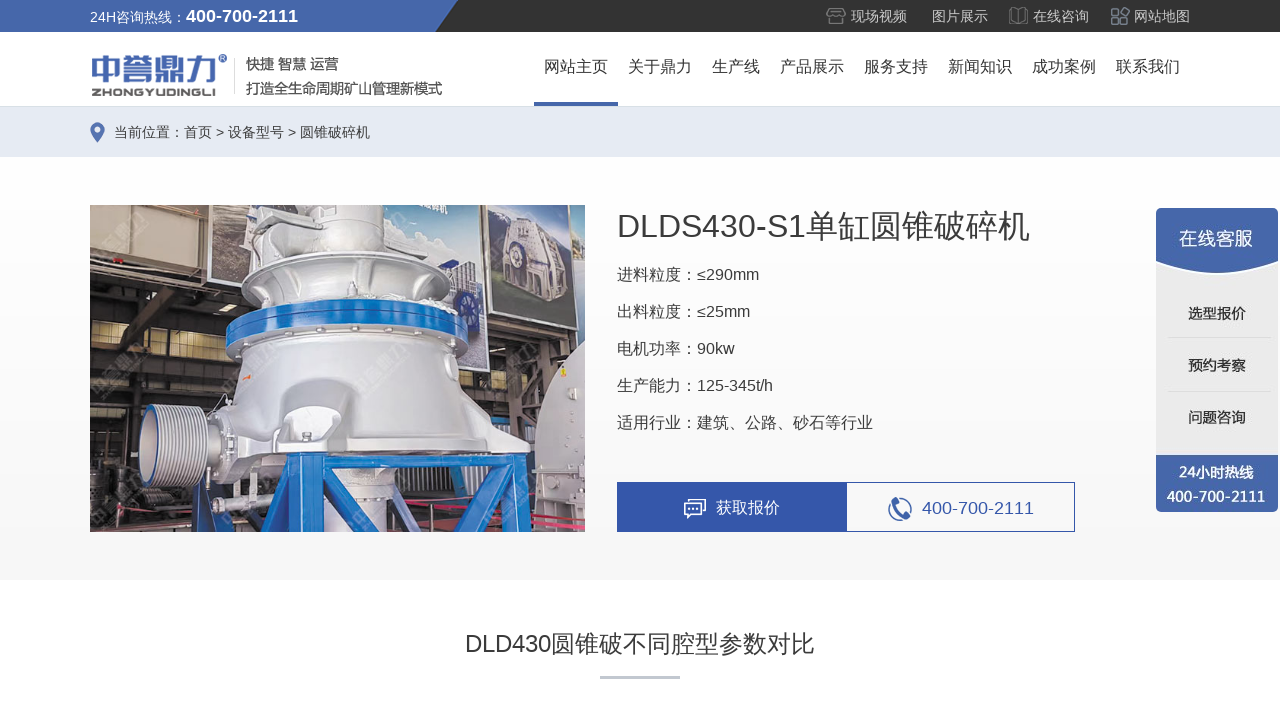

--- FILE ---
content_type: text/html
request_url: http://www.hndlks.com/xinghao/yuanzhuipo/9291.html
body_size: 16879
content:
<!DOCTYPE HTML>
<html>
<head>
<meta charset="gb2312">
<title>DLDS430-S1单缸圆锥破碎机参数_出料粒度_外壳尺寸_河南中誉鼎力智能装备有限公司</title>
<meta name="description" content="DLDS430-S1单缸圆锥破碎机是一款效率比较高破碎设备，整体的外形相对紧凑，因此设备从外形看过去会较小一些。虽然外形小一些，但是设备的产量以及出料并不会很小。" />
<meta name="mobile-agent" content="format=html5; url=http://m.hndlks.com/xinghao/yuanzhuipo/9291.html">
<link rel="alternate" media="only screen and (max-width: 640px)" href="http://m.hndlks.com/xinghao/yuanzhuipo/9291.html" >
<link href="/css/1.0/style.css" rel="stylesheet" type="text/css" />
<link href="/css/1.0/in_xinghao.css" rel="stylesheet" type="text/css" />
<script src="/js/1.0/jquery-1.8.3.min.js"></script>
<script src="/js/1.0/jquery.luara.0.0.1.min.js"></script>
<script type="text/javascript" src="http://www.zydlks.com/js/v4/guestbook.4.0.0.js"></script>
<script type="text/javascript" src="/js/1.0/tongyong.js"></script>
<script type="text/javascript">uaredirect("http://m.hndlks.com/xinghao/yuanzhuipo/9291.html");</script>
</head>
<body>
<div class="top">
<div class="fl top_fl"></div>
<div class="centeat">
<div class="fl">24H咨询热线：<b>400-700-2111</b></div>
<div class="fr top_link">
<ul>
<li><a href="/picture/video/">现场视频</a><a href="/tupian/">图片展示</a></li>
<li><a id="top" onclick="getonline('top')" href='javascript:;'>在线咨询</a></li>
<li><a href="/sitemap.xml">网站地图</a></li>
</ul>
</div>
</div>
<div class="fr top_fr"></div>
</div>
<div class="nav">
<div class="centeat">
<div class="logo fl"><a href="/"><img src="/images/1.0/logo.png"></a></div>
<div class="fr">
<ul>
<li><a href="/" class="on">网站主页</a></li>
<li><a href="/about/">关于鼎力</a>
<div class="nav-y">
<a title="公司简介" href="/about/company/">公司简介</a>
<a title="企业历程" href="/about/qiyelicheng/">企业历程</a>
<a title="荣誉资质" href="/about/rongyu/">荣誉资质</a>
<a title="国际贸易" href="/about/guojimaoyi/">国际贸易</a>
<a title="鼎力集团" href="/jituan/">鼎力集团</a>
</div>
</li>
<li><a href="/shengchanxian/">生产线</a>
<div class="nav-x">
<div class="centeat">
<div class="fl"><img src="/upload/images/2021/11/d267cf645ead3d8e.jpg"></div>
<div class="fr">
<a title="砂石生产线" href="/shiliaoscx/">砂石生产线</a>
<a title="岩石生产线" href="/yanshiscx/">岩石生产线</a>
<a title="制砂生产线" href="/zhishascx/">制砂生产线</a>
<a title="环保生产线" href="/huanbaoscx/">环保生产线</a>
<a title="砂石生产线应用域" href="/ssyyly/">砂石生产线应用域</a>
<a title="制砂生产线配置" href="/zspz/">制砂生产线配置</a>
<a title="石料生产线配置" href="/slpz/">石料生产线配置</a>
</div>
</div>
</div>
</li>
<li class="lm1"><a href="/products/">产品展示</a>
<div class="nav-x">
<div class="centeat">
<div class="fl"><img src="/upload/images/2021/11/ce2889280c00ce03.jpg"></div>
<div class="fr">
<a title="锤式破碎机" href="/chuishiposuiji/">锤式破碎机</a>
<a title="PLF立式制砂机" href="/zhishaji/">PLF立式制砂机</a>
<a title="震动给料机" href="/geiliaoji/">震动给料机</a>
<a title="振动筛" href="/zhengdongshai/">振动筛</a>
<a title="脉冲袋式除尘器" href="/daishichuchenqi/">脉冲袋式除尘器</a>
<a title="砂石分离机" href="/shafenfenliji/">砂石分离机</a>
<a title="轮钭式洗砂机" href="/xishaji/">轮钭式洗砂机</a>
<a title="皮带输送机" href="/pidaishusongji/">皮带输送机</a>
<a title="双转子制砂机" href="/szzzsj/">双转子制砂机</a>
<a title="重锤式破碎机" href="/zcp/">重锤式破碎机</a>
<a title="反击式破碎机" href="/fanjipo/">反击式破碎机</a>
<a title="移动破碎机" href="/ydpsj/">移动破碎机</a>
<a title="卧式旋回破碎机" href="/wsxhpsj/">卧式旋回破碎机</a>
<a title="移动筛分站" href="/ydsfz/">移动筛分站</a>
<a title="整形式破碎机" href="/zxspsj/">整形式破碎机</a>
</div>
</div>
</div>
</li>
<li class="lm1"><a href="/fuwu/">服务支持</a></li>
<li class="lm1"><a href="/news/">新闻知识</a></li>
<li class="lm1"><a href="/case/">成功案例</a></li>
<li class="lm1"><a href="/contact/">联系我们</a></li>
</ul>
</div>
</div>
</div>
<div class="current"><div class="centeat">当前位置：<a href="/">首页</a> > <a href="/xinghao/">设备型号</a> > <a href="/xinghao/yuanzhuipo/">圆锥破碎机</a></div></div>
<div class="xh_top"><div class="centeat">
<div class="img"><img src="/upload/images/2023/2/278fc9b28e3dd969.jpg" /></div>
<div class="text">
<h1>DLDS430-S1单缸圆锥破碎机</h1>
<p>进料粒度：≤290mm</p>
<p>出料粒度：≤25mm</p>
<p>电机功率：90kw</p>
<p>生产能力：125-345t/h</p>
<p>适用行业：建筑、公路、砂石等行业</p>
<a class="swt" id="swt" onclick="getonline('swt')" href='javascript:;'><i><img src="/images/1.0/swt_zx.png"></i>获取报价</a>
<a href="tel:4007002111" class="tel"><i><img src="/images/1.0/zx_tel.png"></i>400-700-2111</a>
</div>
</div></div>
<div class="xh_peizhi"><div class="centeat">
<h2>DLD430圆锥破不同腔型参数对比</h2>
<table width="100%"><tbody><tr class="firstRow"><th>腔型</th><th>给料口尺寸(mm)</th><th>进料粒度大小(mm)</th><th>出料粒度大小(mm)</th><th>电机功率(kw)</th><th>时产量(t/h)</th></tr><tr><td>S1</td><td>360</td><td>≤290</td><td>≤25</td><td>90</td><td>125-345</td></tr></tbody></table>
<!--<a class="more" id="fangan" onclick="getonline('fangan')" href='javascript:;'>配置选型</a>-->
</div></div>
<div class="xh_jieshao"><div class="centeat"><h2>DLDS430-S1单缸圆锥破碎机介绍</h2>
<div class="neirong"><p>DLDS430-S1单缸圆锥破碎机是一款效率比较高破碎设备，整体的外形相对紧凑，因此设备从外形看过去会较小一些。虽然外形小一些，但是设备的产量以及出料并不会很小。</p><p><strong>DLDS430-S1单缸圆锥破碎机出料粒度</strong></p><p>DLDS430单缸圆锥破碎机作为S1腔型的设备，进料口以及出料等参数相对大一些，它在正常运行时可以出小于25mm的物料。出料后的石料可以直接做为粗料或者进入制砂机进行制砂。</p><p><strong>DLDS430-S1单缸圆锥破碎机外壳尺寸</strong></p><p>DLDS430-S1单缸圆锥破碎机外形比较紧凑，因此外形也会显得比较小，外形的尺寸为2975×2370×2495mm。在实际生产线中，除去要的占地外，还需要有空余的地方来用来维修时作为走道。</p></div>
</div></div>
<div class="liuyan">
<div class="centeat">
<div id="botsms" class="botsms1">
<div class="leftform">
<form action="http://mes.zydlks.com/api/Post.ashx" enctype="multipart/form-data" method="post" name="Find_Manager" id="Find_Manager" onsubmit="return checkMobile('utel3');">
<input type="hidden" name="action" value="post">
<input type="hidden" name="diyid" value="2">
<input type="hidden" name="do" value="2">
<ul>
<li><select name="material" id="material3" class="select">
<option value="请选择您需要破碎的物料">您需要破碎的物料</option>
<option value="石灰石">石灰石</option>
<option value="河卵石">河卵石</option>
<option value="花岗岩">花岗岩</option>
<option value="玄武岩">玄武岩</option>
<option value="其它石头">其它石头</option>
</select></li>
<li><select name="output" id="output3" class="select">
<option value="请选择您预期的时产量">您预期的时产量</option>
<option value="100吨以下/小时">100吨以下/小时</option>
<option value="100-500吨/小时">100-500吨/小时</option>
<option value="500-1000吨/小时">500-1000吨/小时</option>
<option value="1000-1500吨/小时">1000-1500吨/小时</option>
<option value="1500吨以上/小时">1500吨以上/小时</option>
</select></li>
<li><input name="uname" id="uname3" type="text" value="" class="textbox" placeholder="怎么称呼您"></li>
<li><input name="utel" id="utel3" type="text" value="" class="textbox" placeholder="您的联系电话"></li>
<li><input id="sendbtn3" type="submit" class="bssubmit" value="即刻获取报价"></li>
</ul>
<input name="time" id="time3" type="hidden" value="">
<input name="ipaddress" id="ipaddress3" type="hidden" value="">
<input name="pageurl" id="pageurl3" type="hidden" value="">
<script type="text/javascript">GetUserInfo(3);</script>
<input type="hidden" name="dede_fields" value="uname,text;utel,text;province,text;city,text;category,text;model,text;email,text;msg,multitext;time,text;ipaddress,text;pageurl,text;material,text;output,text">
<input type="hidden" name="dede_fieldshash" value="09f719a8731300d791aa4705332d67d2">
</form>
</div>
</div>
</div>
</div>

<div class="case"><div class="centeat"><h2>成功案例</h2>
<div class="example1">
<ul>
<li><div class="cimg"><a href="/case/hunan/8823.html"><img src="/upload/images/2022/11/689ef12d5b27a302.jpg"></a></div>
<div class="cinfo"><h3>湖南怀化时产300吨石料破碎生产线</h3>
<dl><dt class="iloca"></dt><dd><em>项目坐标</em>湖南怀化</dd></dl>
<dl><dt class="imac"></dt><dd><em>设计产能</em>时产300吨</dd></dl>
<dl><dt class="iapps"></dt><dd><em>项目业主</em>-</dd></dl>
<dl><dt class="ifuel"></dt><dd><em>生产原料</em>青石、山石</dd></dl>
<div class="clear"></div>
<a onclick="getonline('dixia')" href="javascript:;" class="ichat">咨询该项目执行经理</a>
</div></li>
<li><div class="cimg"><a href="/case/sichuan/9082.html"><img src="/upload/images/2022/12/6d1c1ea26a2140e7.jpg"></a></div>
<div class="cinfo"><h3>四川宜宾时产1500吨石场生产线</h3>
<dl><dt class="iloca"></dt><dd><em>项目坐标</em>四川宜宾</dd></dl>
<dl><dt class="imac"></dt><dd><em>设计产能</em>时产1500吨</dd></dl>
<dl><dt class="iapps"></dt><dd><em>项目业主</em>-</dd></dl>
<dl><dt class="ifuel"></dt><dd><em>生产原料</em>山石</dd></dl>
<div class="clear"></div>
<a onclick="getonline('dixia')" href="javascript:;" class="ichat">咨询该项目执行经理</a>
</div></li>
<li><div class="cimg"><a href="/case/hebei/8805.html"><img src="/upload/images/2022/11/92be2722adadd6d6.jpg"></a></div>
<div class="cinfo"><h3>河北井陉县时产3000吨生产线</h3>
<dl><dt class="iloca"></dt><dd><em>项目坐标</em>河北井陉县</dd></dl>
<dl><dt class="imac"></dt><dd><em>设计产能</em>时产3000吨</dd></dl>
<dl><dt class="iapps"></dt><dd><em>项目业主</em>-</dd></dl>
<dl><dt class="ifuel"></dt><dd><em>生产原料</em>山石、碎石</dd></dl>
<div class="clear"></div>
<a onclick="getonline('dixia')" href="javascript:;" class="ichat">咨询该项目执行经理</a>
</div></li>
<li><div class="cimg"><a href="/case/sichuan/9097.html"><img src="/upload/images/2022/12/e4f701d63cc639f0.jpg"></a></div>
<div class="cinfo"><h3>四川凉山日产3000吨碎石生产线</h3>
<dl><dt class="iloca"></dt><dd><em>项目坐标</em>四川凉山</dd></dl>
<dl><dt class="imac"></dt><dd><em>设计产能</em>日产3000吨</dd></dl>
<dl><dt class="iapps"></dt><dd><em>项目业主</em>-</dd></dl>
<dl><dt class="ifuel"></dt><dd><em>生产原料</em>石灰石</dd></dl>
<div class="clear"></div>
<a onclick="getonline('dixia')" href="javascript:;" class="ichat">咨询该项目执行经理</a>
</div></li>
</ul>
<ol><li></li><li></li><li></li><li></li></ol>
</div>
<script>$(function(){$(".example1").luara({width:"1100",height:"374",interval:5000,selected:"seleted",deriction:"top"});});</script>
</div></div>
<div class="xh_news"><div class="centeat"><h2>相关文章</h2>
<ul>
<li><a title="PY-2200弹簧圆锥破碎机" href="/xinghao/yuanzhuipo/11218.html">PY-2200弹簧圆锥破碎机<span>2024-06-28</span></a></li>
<li><a title="PY-1750弹簧圆锥破碎机" href="/xinghao/yuanzhuipo/11217.html">PY-1750弹簧圆锥破碎机<span>2024-06-28</span></a></li>
<li><a title="PY-1200弹簧圆锥破碎机" href="/xinghao/yuanzhuipo/11216.html">PY-1200弹簧圆锥破碎机<span>2024-06-28</span></a></li>
<li><a title="SH400圆锥破碎机" href="/xinghao/yuanzhuipo/11215.html">SH400圆锥破碎机<span>2024-06-28</span></a></li>
<li><a title="SH250圆锥破碎机" href="/xinghao/yuanzhuipo/11214.html">SH250圆锥破碎机<span>2024-06-27</span></a></li>
<li><a title="SH160圆锥破碎机" href="/xinghao/yuanzhuipo/11213.html">SH160圆锥破碎机<span>2024-06-27</span></a></li>
<li><a title="SH1650弹簧圆锥破碎机" href="/xinghao/yuanzhuipo/11212.html">SH1650弹簧圆锥破碎机<span>2024-06-27</span></a></li>
<li><a title="SH1400弹簧圆锥破碎机" href="/xinghao/yuanzhuipo/11211.html">SH1400弹簧圆锥破碎机<span>2024-06-27</span></a></li>
<li><a title="SHY900多缸圆锥破碎机" href="/xinghao/yuanzhuipo/11210.html">SHY900多缸圆锥破碎机<span>2024-06-27</span></a></li>
<li><a title="SHY700多缸圆锥破碎机" href="/xinghao/yuanzhuipo/11209.html">SHY700多缸圆锥破碎机<span>2024-06-27</span></a></li>
</ul>
<div class="more"><a href="/fanjipo/list.html">浏览更多圆锥破碎机资讯</a></div>
</div></div>
<div class="bg"><div class="centeat"><div id="botsms" class="botsms">
<div class="tit"><i id="botsmstit">为我选型并报价</i></div>
<div class="leftform">
<p id="botsmstip">已有632人成功参与</p>
<form action="http://mes.zydlks.com/api/Post.ashx" enctype="multipart/form-data" method="post" name="Find_Manager" id="Find_Manager" onsubmit="return checkMobile();">
<input type="hidden" name="action" value="post"/>
<input type="hidden" name="diyid" value="2"/>
<input type="hidden" name="do" value="2"/>
<ul>
<li><span>物料：</span><select name="material" id="material" class="select" >
<option value="请选择您用于生产的物料">请选择您用于生产的物料</option>
<option value="石灰石">石灰石</option>
<option value="河卵石">河卵石</option>
<option value="花岗岩">花岗岩</option>
<option value="玄武岩">玄武岩</option>
<option value="其它石头">其它石头</option>
</select>
</li>
<li><span>产量：</span><select name="output" id="output" class="select" >
<option value="请选择您预期的时产量">请选择您预期的时产量</option>
<option value="100吨以下/小时">100吨以下/小时</option>
<option value="100-500吨/小时">100-500吨/小时</option>
<option value="500-1000吨/小时">500-1000吨/小时</option>
<option value="1000-1500吨/小时">1000-1500吨/小时</option>
<option value="1500吨以上/小时">1500吨以上/小时</option>
</select>
</li>
<li><span>称呼：</span><input name="uname" id="uname" type="text" value="" class="textbox" placeholder="怎么称呼您" /></li>
<li><span>电话：</span><input name="utel" id="utel" type="text" value="" class="textbox" placeholder="您的联系电话" /></li>
<li><input id="sendbtn" type="submit" class="bssubmit" value="立即为我设计"></li>
</ul>
<input name="time" id="time" type="hidden" value="">
<input name="ipaddress" id="ipaddress" type="hidden" value="">
<input name="pageurl" id="pageurl" type="hidden" value="">
<script type="text/javascript">GetUserInfo();</script>
<input type="hidden" name="dede_fields" value="uname,text;utel,text;province,text;city,text;category,text;model,text;email,text;msg,multitext;time,text;ipaddress,text;pageurl,text;material,text;output,text">
<input type="hidden" name="dede_fieldshash" value="09f719a8731300d791aa4705332d67d2">
</form>
</div>
<div class="smscontact">
<dl>
<dt>联系我们</dt>
<dd>产品咨询：<b>400-700-2111</b></dd>
<dd>咨询考察：<b>183-3606-5555</b>（微信同号）</dd>
<dd>公司地址：中国-河南-新乡市卫辉唐庄工业园</dd>
<dd><a id="kefu" onclick="getonline('kefu')" href='javascript:;' class="linkcustomer">在线客服</a></dd>
</dl>
</div>
</div>
<script>var botsmstit=["为我选型号并报价","已有632人获取报价","尽快给我报价"]; document.getElementById("botsmstit").innerText=botsmstit[0];document.getElementById("botsmstip").innerText=botsmstit[1]; document.getElementById("sendbtn").value=botsmstit[2]; </script></div></div>
<div class="footer">
<div class="center">
<dl>
<dd>
<h3>关于鼎力</h3>
<a title="公司简介" href="/about/company/">公司简介</a>
<a title="企业历程" href="/about/qiyelicheng/">企业历程</a>
<a title="荣誉资质" href="/about/rongyu/">荣誉资质</a>
<a title="国际贸易" href="/about/guojimaoyi/">国际贸易</a>
</dd>
<dd>
<h3>生产线</h3>
<a title="砂石生产线" href="/shiliaoscx/">砂石生产线</a>
<a title="岩石生产线" href="/yanshiscx/">岩石生产线</a>
<a title="制砂生产线" href="/zhishascx/">制砂生产线</a>
<a title="环保生产线" href="/huanbaoscx/">环保生产线</a>
</dd>
<dd>
<h3>产品展示</h3>
<a title="锤式破碎机" href="/chuishiposuiji/">锤式破碎机</a>
<a title="PLF立式制砂机" href="/zhishaji/">PLF立式制砂机</a>
<a title="震动给料机" href="/geiliaoji/">震动给料机</a>
<a title="振动筛" href="/zhengdongshai/">振动筛</a>
</dd>
<dd>
<h3>成功案例</h3>
<a title="广西案例" href="/case/guangxi/">广西案例</a>
<a title="山西案例" href="/case/shanxi/">山西案例</a>
<a title="陕西案例" href="/case/sanxi/">陕西案例</a>
<a title="山东案例" href="/case/shandong/">山东案例</a>
</dd>
<dd>
<h3>新闻知识</h3>
<a title="行业资讯" href="/hangye/">行业资讯</a>
<a title="砂石百科" href="/baike/">砂石百科</a>
<a title="技术信息" href="/jishu/">技术信息</a>
<a title="设备知识" href="/shebei/">设备知识</a>
</dd>
<dt>
<h3><a>获取解决方案</a></h3>
<a class="online" id="dixia" onclick="getonline('dixia')" href='javascript:;'>在线咨询</a>
<p><span>地址：</span>河南省-新乡市-卫辉市-唐庄工业园</p>
<p><span>邮箱：</span>sales@zydlks.com</p>
<p><span>销售热线：</span>183-3606-5555</p>
</dt>
</dl>
</div>
</div>
<div class="bot">
<div class="center">
<a href="https://beian.miit.gov.cn" target="_blank" rel="nofollow">豫ICP备2021022030号-3</a>
版权所有：河南中誉鼎力智能装备有限公司
<span><a href="http://www.hndlks.com/sitemap.xml">网站地图</a></span>
<span>法律声明</span>
</div>
</div>
</body>
</html>


--- FILE ---
content_type: application/javascript
request_url: http://www.zydlks.com/js/v4/guestbook.4.0.0.js
body_size: 1136
content:
//获取当前时间
function getNowFormatDate() {
	var date = new Date();
	var seperator1 = "-";
	var seperator2 = ":";
	var month = date.getMonth() + 1;
	var strDate = date.getDate();
	if (month >= 1 && month <= 9) {
		month = "0" + month;
	}
	if (strDate >= 0 && strDate <= 9) {
		strDate = "0" + strDate;
	}
	var currentdate = date.getFullYear() + seperator1 + month + seperator1 + strDate
		+ " " + date.getHours() + seperator2 + date.getMinutes()
		+ seperator2 + date.getSeconds();
	//return currentdate;
	var timetbox = document.getElementById("time");
	timetbox.value = currentdate;
}

//验证手机号
function checkMobile(telid) {
	var telid = arguments[0] ? arguments[0] : "utel";
	var str = document.getElementById(telid).value;
	var re = /^1[3,4,5,6,7,8,9]\d{9}$/
	if (str.length > 0) {
		if (re.test(str)) {
			return true;
		}
		else {
			alert("请输入正确的手机号码！");
			return false;
		}
	}
	else {
		alert("请输入您的手机号码！");
		return false;
	}
}

//获取用户信息
function GetUserInfo(num) {
	var num = arguments[0] ? arguments[0] : "";
	//获取当前时间
	var date = new Date();
	var seperator1 = "-";
	var seperator2 = ":";
	var month = date.getMonth() + 1;
	var strDate = date.getDate();
	if (month >= 1 && month <= 9) {
		month = "0" + month;
	}
	if (strDate >= 0 && strDate <= 9) {
		strDate = "0" + strDate;
	}
	var currentdate = date.getFullYear() + seperator1 + month + seperator1 + strDate
		+ " " + date.getHours() + seperator2 + date.getMinutes()
		+ seperator2 + date.getSeconds();
	//return currentdate;
	var timetbox = document.getElementById("time" + num);
	timetbox.value = currentdate;

	//获取IP地址
	// var ip=returnCitySN["cip"]+'|'+returnCitySN["cname"];
	// var y=document.getElementById("ipaddress"+num);
	// y.value=ip;

	//获取页面地址
	var url = window.location.href;
	var urltbox = document.getElementById("pageurl" + num);
	urltbox.value = url;
	//获取IP地址
	addScript('https://api.ipify.org?format=jsonp');
}
function callback(data) {
	var ip = data.ip + '|' + data.province + data.city;
	var ips = document.getElementsByName('ipaddress');
	for (var i = 0; i < ips.length; i++) {
		ips[i].value = ip;
	}
	//weixin del
	var weixinips = document.getElementsByName('weinxinip');
	for (var i = 0; i < weixinips.length; i++) {
		weixinips[i].value = ip;
	}
}
function addScript(url) {
	let script = document.createElement('script');
	script.setAttribute('type', 'text/javascript');
	script.src = url;
	document.head.append(script);
}

//获取用户信息
function GetUserWeixin() {
	//获取当前时间
	var date = new Date();
	var seperator1 = "-";
	var seperator2 = ":";
	var month = date.getMonth() + 1;
	var strDate = date.getDate();
	if (month >= 1 && month <= 9) {
		month = "0" + month;
	}
	if (strDate >= 0 && strDate <= 9) {
		strDate = "0" + strDate;
	}
	var currentdate = date.getFullYear() + seperator1 + month + seperator1 + strDate
		+ " " + date.getHours() + seperator2 + date.getMinutes()
		+ seperator2 + date.getSeconds();
	//return currentdate;
	var timetbox = document.getElementById("weixintime");
	timetbox.value = currentdate;

	////获取IP地址
	//var ip = returnCitySN["cip"] + '|' + returnCitySN["cname"];
	//var y = document.getElementById("weinxinip");
	//y.value = ip;
	
	//获取IP地址
	addScript('https://api.ipify.org?format=jsonp');

	//获取页面地址
	var url = window.location.href;
	var urltbox = document.getElementById("weixinurl");
	urltbox.value = url;
}

function fillmes(opt) {
	var cont = document.getElementById('opt' + opt);
	var mes = cont.innerHTML;
	document.getElementById("msg").value = mes;
	for (i = 1; i < 6; i++) {
		document.getElementById('no' + i).className = "";
	}
	document.getElementById('no' + opt).className = "cur";
}

//复制文本
function copyText(cinput) {
	var ctxt = document.getElementById(cinput);
	ctxt.select();
	document.execCommand("Copy");
}

--- FILE ---
content_type: application/javascript
request_url: https://api.ipify.org/?format=jsonp
body_size: 46
content:
callback({"ip":"3.144.135.102"});

--- FILE ---
content_type: application/javascript
request_url: http://www.hndlks.com/js/1.0/tongyong.js
body_size: 3190
content:
//baidu tongji 1
var _hmt = _hmt || [];
(function() {
  var hm = document.createElement("script");
  hm.src = "https://hm.baidu.com/hm.js?6d479e493f2016885a7bd00020d344e8";
  var s = document.getElementsByTagName("script")[0]; 
  s.parentNode.insertBefore(hm, s);
})();


//baidu tongji 2
var _hmt = _hmt || [];
(function() {
  var hm = document.createElement("script");
  hm.src = "https://hm.baidu.com/hm.js?18fc4e92096216b1a92fce13f01958ae";
  var s = document.getElementsByTagName("script")[0]; 
  s.parentNode.insertBefore(hm, s);
})();

//get online link
// window.onload = function () {
    // var aifanfanbtn = document.getElementById("nb_icon_wrap");
    // aifanfanbtn.onclick = function () {
        // if (document.getElementById("nbwlToggle")) {
            // document.getElementById("nbwlToggle").click();
        // }
    // };
    // var aifanfantitle = document.getElementById("nbwlStatusBar");
    // aifanfantitle.onclick = function () {
        // document.getElementById("nbwlToggle").click();
    // };
// };

// function getonline(onlineid) {
    // if (document.getElementById("nbwlToggle")) {
        // document.getElementById('nbwlToggle').click();
    // }
    // else {
        // if (document.getElementById('nb_icon_wrap')) {
            // document.getElementById('nb_icon_wrap').click();
        // }
        // else {
            // document.getElementById(onlineid).href = 'https://p.qiao.baidu.com/cps/chat?siteId=17186559&userId=34661368&siteToken=18fc4e92096216b1a92fce13f01958ae';
        // }
    // }
// }

function getonline(onlineid) {
	if (document.getElementById('nb_icon_wrap')) {
		document.getElementById('nb_icon_wrap').click();
	}
	else {
		document.getElementById(onlineid).href = 'https://p.qiao.baidu.com/cps/chat?siteId=17186559&userId=34661368&siteToken=18fc4e92096216b1a92fce13f01958ae';
	}
}

//zhanzhang

(function(){
    var bp = document.createElement('script');
    var curProtocol = window.location.protocol.split(':')[0];
    if (curProtocol === 'https') {
        bp.src = 'https://zz.bdstatic.com/linksubmit/push.js';        
    }
    else {
        bp.src = 'http://push.zhanzhang.baidu.com/push.js';
    }
    var s = document.getElementsByTagName("script")[0];
    s.parentNode.insertBefore(bp, s);
})();
 
// baidu uaredirect
function uaredirect(f){try{if(document.getElementById("bdmark")!=null){return}var b=false;if(arguments[1]){var e=window.location.host;var a=window.location.href;if(isSubdomain(arguments[1],e)==1){f=f+"/#m/"+a;b=true}else{if(isSubdomain(arguments[1],e)==2){f=f+"/#m/"+a;b=true}else{f=a;b=false}}}else{b=true}if(b){var c=window.location.hash;if(!c.match("fromapp")){if((navigator.userAgent.match(/(iPhone|iPod|Android|ios)/i))){location.replace(f)}}}}catch(d){}}function isSubdomain(c,d){this.getdomain=function(f){var e=f.indexOf("://");if(e>0){var h=f.substr(e+3)}else{var h=f}var g=/^www\./;if(g.test(h)){h=h.substr(4)}return h};if(c==d){return 1}else{var c=this.getdomain(c);var b=this.getdomain(d);if(c==b){return 1}else{c=c.replace(".","\\.");var a=new RegExp("\\."+c+"$");if(b.match(a)){return 2}else{return 0}}}};
